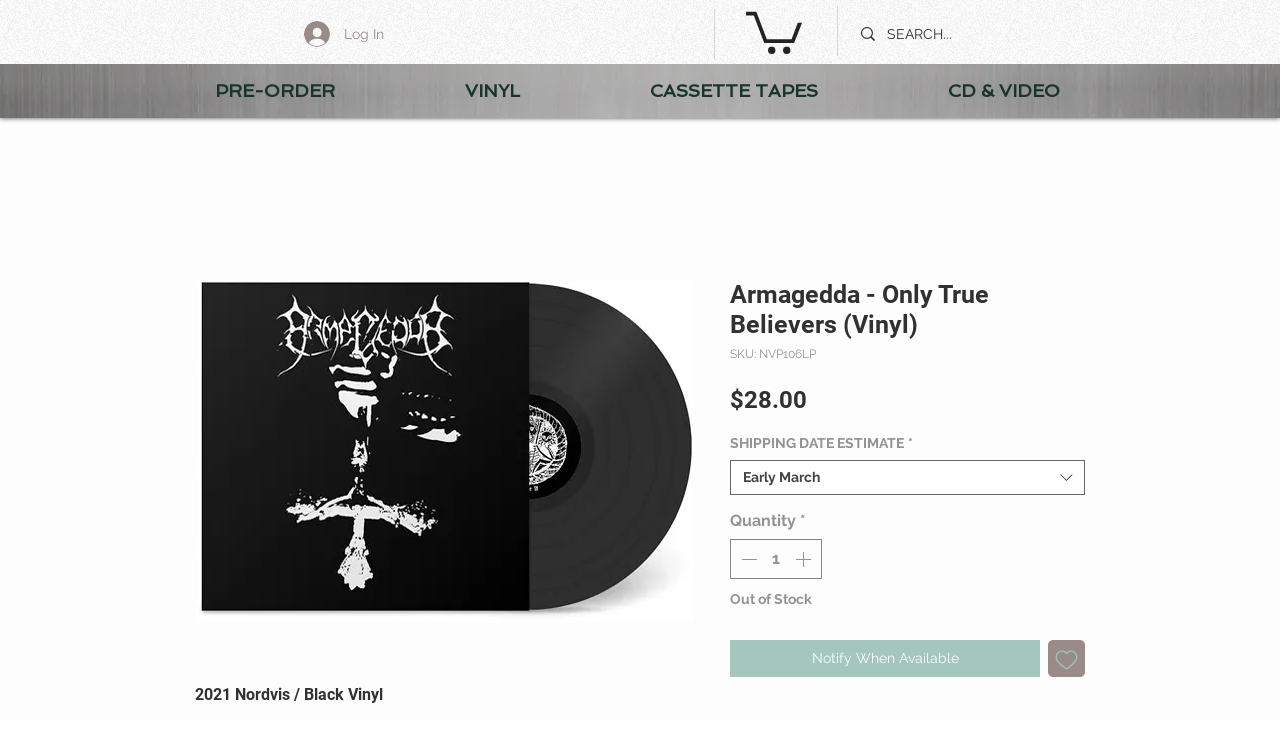

--- FILE ---
content_type: application/javascript; charset=utf-8
request_url: https://blockify.synctrack.io/api/file/blockify-embed?instanceId=11d4ffba-36c0-466b-8a0a-48061b373a83
body_size: 9933
content:
;(function () {
    const appId = 'ff9fdd05-b17d-4740-8fb0-ac7d8d10dfe1';
    const blockifyBaseUrl = 'https://blockify.synctrack.io/api';
    const instanceId = '11d4ffba-36c0-466b-8a0a-48061b373a83';
    const publicUrl = 'https://blockify.synctrack.io/public';
    

(()=>{function ownKeys(e,t){var n=Object.keys(e);if(Object.getOwnPropertySymbols){var o=Object.getOwnPropertySymbols(e);t&&(o=o.filter(function(t){return Object.getOwnPropertyDescriptor(e,t).enumerable})),n.push.apply(n,o)}return n}function _objectSpread(e){for(var t=1;t<arguments.length;t++){var n=null!=arguments[t]?arguments[t]:{};t%2?ownKeys(Object(n),!0).forEach(function(t){_defineProperty(e,t,n[t])}):Object.getOwnPropertyDescriptors?Object.defineProperties(e,Object.getOwnPropertyDescriptors(n)):ownKeys(Object(n)).forEach(function(t){Object.defineProperty(e,t,Object.getOwnPropertyDescriptor(n,t))})}return e}function _defineProperty(e,t,n){return(t=_toPropertyKey(t))in e?Object.defineProperty(e,t,{value:n,enumerable:!0,configurable:!0,writable:!0}):e[t]=n,e}function _toPropertyKey(e){var t=_toPrimitive(e,"string");return"symbol"==_typeof(t)?t:t+""}function _toPrimitive(e,t){if("object"!=_typeof(e)||!e)return e;var n=e[Symbol.toPrimitive];if(void 0!==n){var o=n.call(e,t||"default");if("object"!=_typeof(o))return o;throw new TypeError("@@toPrimitive must return a primitive value.")}return("string"===t?String:Number)(e)}function _typeof(e){return _typeof="function"==typeof Symbol&&"symbol"==typeof Symbol.iterator?function(e){return typeof e}:function(e){return e&&"function"==typeof Symbol&&e.constructor===Symbol&&e!==Symbol.prototype?"symbol":typeof e},_typeof(e)}function _slicedToArray(e,t){return _arrayWithHoles(e)||_iterableToArrayLimit(e,t)||_unsupportedIterableToArray(e,t)||_nonIterableRest()}function _nonIterableRest(){throw new TypeError("Invalid attempt to destructure non-iterable instance.\nIn order to be iterable, non-array objects must have a [Symbol.iterator]() method.")}function _iterableToArrayLimit(e,t){var n=null==e?null:"undefined"!=typeof Symbol&&e[Symbol.iterator]||e["@@iterator"];if(null!=n){var o,r,i,a,c=[],l=!0,s=!1;try{if(i=(n=n.call(e)).next,0===t){if(Object(n)!==n)return;l=!1}else for(;!(l=(o=i.call(n)).done)&&(c.push(o.value),c.length!==t);l=!0);}catch(e){s=!0,r=e}finally{try{if(!l&&null!=n.return&&(a=n.return(),Object(a)!==a))return}finally{if(s)throw r}}return c}}function _arrayWithHoles(e){if(Array.isArray(e))return e}function _createForOfIteratorHelper(e,t){var n="undefined"!=typeof Symbol&&e[Symbol.iterator]||e["@@iterator"];if(!n){if(Array.isArray(e)||(n=_unsupportedIterableToArray(e))||t&&e&&"number"==typeof e.length){n&&(e=n);var o=0,r=function(){};return{s:r,n:function(){return o>=e.length?{done:!0}:{done:!1,value:e[o++]}},e:function(e){throw e},f:r}}throw new TypeError("Invalid attempt to iterate non-iterable instance.\nIn order to be iterable, non-array objects must have a [Symbol.iterator]() method.")}var i,a=!0,c=!1;return{s:function(){n=n.call(e)},n:function(){var e=n.next();return a=e.done,e},e:function(e){c=!0,i=e},f:function(){try{a||null==n.return||n.return()}finally{if(c)throw i}}}}function _unsupportedIterableToArray(e,t){if(e){if("string"==typeof e)return _arrayLikeToArray(e,t);var n={}.toString.call(e).slice(8,-1);return"Object"===n&&e.constructor&&(n=e.constructor.name),"Map"===n||"Set"===n?Array.from(e):"Arguments"===n||/^(?:Ui|I)nt(?:8|16|32)(?:Clamped)?Array$/.test(n)?_arrayLikeToArray(e,t):void 0}}function _arrayLikeToArray(e,t){(null==t||t>e.length)&&(t=e.length);for(var n=0,o=Array(t);n<t;n++)o[n]=e[n];return o}function _regenerator(){/*! regenerator-runtime -- Copyright (c) 2014-present, Facebook, Inc. -- license (MIT): https://github.com/babel/babel/blob/main/packages/babel-helpers/LICENSE */var e,t,n="function"==typeof Symbol?Symbol:{},o=n.iterator||"@@iterator",r=n.toStringTag||"@@toStringTag";function i(n,o,r,i){var l=o&&o.prototype instanceof c?o:c,s=Object.create(l.prototype);return _regeneratorDefine2(s,"_invoke",function(n,o,r){var i,c,l,s=0,d=r||[],u=!1,f={p:0,n:0,v:e,a:p,f:p.bind(e,4),d:function(t,n){return i=t,c=0,l=e,f.n=n,a}};function p(n,o){for(c=n,l=o,t=0;!u&&s&&!r&&t<d.length;t++){var r,i=d[t],p=f.p,y=i[2];n>3?(r=y===o)&&(l=i[(c=i[4])?5:(c=3,3)],i[4]=i[5]=e):i[0]<=p&&((r=n<2&&p<i[1])?(c=0,f.v=o,f.n=i[1]):p<y&&(r=n<3||i[0]>o||o>y)&&(i[4]=n,i[5]=o,f.n=y,c=0))}if(r||n>1)return a;throw u=!0,o}return function(r,d,y){if(s>1)throw TypeError("Generator is already running");for(u&&1===d&&p(d,y),c=d,l=y;(t=c<2?e:l)||!u;){i||(c?c<3?(c>1&&(f.n=-1),p(c,l)):f.n=l:f.v=l);try{if(s=2,i){if(c||(r="next"),t=i[r]){if(!(t=t.call(i,l)))throw TypeError("iterator result is not an object");if(!t.done)return t;l=t.value,c<2&&(c=0)}else 1===c&&(t=i.return)&&t.call(i),c<2&&(l=TypeError("The iterator does not provide a '"+r+"' method"),c=1);i=e}else if((t=(u=f.n<0)?l:n.call(o,f))!==a)break}catch(t){i=e,c=1,l=t}finally{s=1}}return{value:t,done:u}}}(n,r,i),!0),s}var a={};function c(){}function l(){}function s(){}t=Object.getPrototypeOf;var d=[][o]?t(t([][o]())):(_regeneratorDefine2(t={},o,function(){return this}),t),u=s.prototype=c.prototype=Object.create(d);function f(e){return Object.setPrototypeOf?Object.setPrototypeOf(e,s):(e.__proto__=s,_regeneratorDefine2(e,r,"GeneratorFunction")),e.prototype=Object.create(u),e}return l.prototype=s,_regeneratorDefine2(u,"constructor",s),_regeneratorDefine2(s,"constructor",l),l.displayName="GeneratorFunction",_regeneratorDefine2(s,r,"GeneratorFunction"),_regeneratorDefine2(u),_regeneratorDefine2(u,r,"Generator"),_regeneratorDefine2(u,o,function(){return this}),_regeneratorDefine2(u,"toString",function(){return"[object Generator]"}),(_regenerator=function(){return{w:i,m:f}})()}function _regeneratorDefine2(e,t,n,o){var r=Object.defineProperty;try{r({},"",{})}catch(e){r=0}_regeneratorDefine2=function(e,t,n,o){function i(t,n){_regeneratorDefine2(e,t,function(e){return this._invoke(t,n,e)})}t?r?r(e,t,{value:n,enumerable:!o,configurable:!o,writable:!o}):e[t]=n:(i("next",0),i("throw",1),i("return",2))},_regeneratorDefine2(e,t,n,o)}function asyncGeneratorStep(e,t,n,o,r,i,a){try{var c=e[i](a),l=c.value}catch(e){return void n(e)}c.done?t(l):Promise.resolve(l).then(o,r)}function _asyncToGenerator(e){return function(){var t=this,n=arguments;return new Promise(function(o,r){var i=e.apply(t,n);function a(e){asyncGeneratorStep(i,o,r,a,c,"next",e)}function c(e){asyncGeneratorStep(i,o,r,a,c,"throw",e)}a(void 0)})}}_asyncToGenerator(_regenerator().m(function _callee5(){var _globalThis$navigator,_blockifyAnalyzer,_blockifyAnalyzer2,_blockifyAnalyzer3,_document$currentScri,VARIABLES,handleMapBlockReasonToShow,removeOverLay,ipv4Pattern,ipv6Pattern,ctrlShiftKey,blockRightClick,blockCopy,blockDevtool,validateIPAddress,userAgent,isLighthouseMode,isGoogleBot,isFacebookBot,isBingBot,isWhitelistUA,isWhitelistBots,AntiInspect,getURLSearchParams,cookieAnalyzerName,cookieAccessName,cookieHistoriesName,cookieReferrerName,cookieFirstIPName,getCookie,setCookie,destroyCookie,blockifyAnalyzer,totalTimeOnSite,sessionEndTime,sessionStartTime,checkIpSessionID,previousIp,startOrResumeSession,calculateTotalTimeOnSite,parentTag,head,link,ipAddress,checkIpBlock,trackingTimeOnSite,_t5;return _regenerator().w(function(_context5){for(;;)switch(_context5.p=_context5.n){case 0:if(VARIABLES={BLOCK_REASON:"{{block_reason}}"},handleMapBlockReasonToShow=function(e){var t,n=null==e||null===(t=e.split("  "))||void 0===t||null===(t=t[1])||void 0===t||null===(t=t.split(" (ID:"))||void 0===t?void 0:t[0],o=n||e;switch(n){case o.includes("reason"):case"IP address":case"IP start With":case"IP Range":return"IP address";case"Country":return"country";case"State/Province/City":return"state/province/city";case"User Agent":return"browser/device/os";case"Specific URL":return"access to this URL";default:return o}},removeOverLay=function(){if(!window.blockifyIsPressEsc){document.body.classList.remove("blockify-hidden");var e=document.getElementById("blockifyOverlay");e&&e.remove(),window.blockifyChecking=!1}},ipv4Pattern=/^((25[0-5]|2[0-4][0-9]|[01]?[0-9][0-9]?)(\.|$)){4}$/,ipv6Pattern=/(?:^|(?=\s))(([0-9a-fA-F]{1,4}:){7,7}[0-9a-fA-F]{1,4}|([0-9a-fA-F]{1,4}:){1,7}:|([0-9a-fA-F]{1,4}:){1,6}:[0-9a-fA-F]{1,4}|([0-9a-fA-F]{1,4}:){1,5}(:[0-9a-fA-F]{1,4}){1,2}|([0-9a-fA-F]{1,4}:){1,4}(:[0-9a-fA-F]{1,4}){1,3}|([0-9a-fA-F]{1,4}:){1,3}(:[0-9a-fA-F]{1,4}){1,4}|([0-9a-fA-F]{1,4}:){1,2}(:[0-9a-fA-F]{1,4}){1,5}|[0-9a-fA-F]{1,4}:((:[0-9a-fA-F]{1,4}){1,6})|:((:[0-9a-fA-F]{1,4}){1,7}|:)|fe80:(:[0-9a-fA-F]{0,4}){0,4}%[0-9a-zA-Z]{1,}|::(ffff(:0{1,4}){0,1}:){0,1}((25[0-5]|(2[0-4]|1{0,1}[0-9]){0,1}[0-9])\.){3,3}(25[0-5]|(2[0-4]|1{0,1}[0-9]){0,1}[0-9])|([0-9a-fA-F]{1,4}:){1,4}:((25[0-5]|(2[0-4]|1{0,1}[0-9]){0,1}[0-9])\.){3,3}(25[0-5]|(2[0-4]|1{0,1}[0-9]){0,1}[0-9]))(?=\s|$)/,ctrlShiftKey=function(e,t){return e.ctrlKey&&e.shiftKey&&e.key===t},blockRightClick=function(){return document.addEventListener("contextmenu",function(e){return e.preventDefault(),e.stopPropagation(),e.stopImmediatePropagation(),e.returnValue=!1,!1})},blockCopy=function(){return document.addEventListener("keydown",function(e){if(e.ctrlKey&&["s","x","c","a","u"].includes(e.key.toLowerCase()))return e.returnValue=!1,e.preventDefault(),e.stopPropagation(),e.stopImmediatePropagation(),!1})},blockDevtool=function(){return document.addEventListener("keydown",function(e){if("F12"===e.key||ctrlShiftKey(e,"I")||ctrlShiftKey(e,"J")||ctrlShiftKey(e,"C")||e.ctrlKey&&"u"===e.key)return e.returnValue=!1,e.preventDefault(),e.stopPropagation(),e.stopImmediatePropagation(),!1})},validateIPAddress=function(e){var t=null==e?void 0:e.trim();return ipv4Pattern.test(t)||ipv6Pattern.test(t)},userAgent=(null===globalThis||void 0===globalThis||null===(_globalThis$navigator=globalThis.navigator)||void 0===_globalThis$navigator?void 0:_globalThis$navigator.userAgent)||"unknown",isLighthouseMode=/Lighthouse/i.test(userAgent),isGoogleBot=/Googlebot|Google-InspectionTool|Storebot-Google|AdsBot-Google|GoogleOther|Google-CloudVertexBot|Google-Extended|APIs-Google|Mediapartners-Google|Google-Safety|DuplexWeb-Google|googleweblight|FeedFetcher-Google|GoogleProducer|Google-Read-Aloud|Google-Site-Verification/i.test(userAgent),isFacebookBot=/facebookexternalhit|facebookcatalog|meta-webindexer|meta-externalads|meta-externalagent|meta-externalfetcher|Facebot/i.test(userAgent),isBingBot=/bingbot|adidxbot/i.test(userAgent),isWhitelistUA=/www.trustedsite.com/i.test(userAgent),isWhitelistBots=isLighthouseMode||isGoogleBot||isFacebookBot||isBingBot||isWhitelistUA,AntiInspect=function(){var CHECK_INTERVAL_MS=750,animationFrameId=null,debuggerIntervalId=null,isLockdownActive=!1,lastCheckTimestamp=0,isIE=/trident/i.test(userAgent)||/msie/i.test(userAgent),isEdge=/edge/i.test(userAgent),isFirefox="InstallTrigger"in((null===globalThis||void 0===globalThis?void 0:globalThis.window)||{})||/firefox/i.test(userAgent),now=function(){return"undefined"!=typeof performance?performance.now():Date.now()},createLargeObject=function(){for(var e={},t=0;t<500;t++)e["".concat(t)]="".concat(t);return e},createLargeObjectArray=function(){for(var e=createLargeObject(),t=[],n=0;n<50;n++)t.push(e);return t},largeObjectArray,getLargeObjectArray=function(){return null!=largeObjectArray?largeObjectArray:createLargeObjectArray()},cacheConsoleMethod=function(e){if(console){if(!isIE&&!isEdge)return console[e];if("log"===e||"clear"===e)return function(){for(var t=arguments.length,n=new Array(t),o=0;o<t;o++)n[o]=arguments[o];console[e].apply(console,n)}}return function(){}},calcTablePrintTime=function(){var e=getLargeObjectArray(),t=now();return cacheConsoleMethod("table")(e),now()-t},calcLogPrintTime=function(){var e=getLargeObjectArray(),t=now();return cacheConsoleMethod("log")(e),now()-t},isMobile=function(){var e,t,n;return!(null===(e=navigator)||void 0===e||null===(e=e.userAgentData)||void 0===e||!e.mobile)||/Mobi|Android|iPhone|iPad|iPod/i.test(null!==(t=null===(n=navigator)||void 0===n?void 0:n.userAgent)&&void 0!==t?t:"")},maxPrintTime=0,devtoolsChecker=function(){var e=_asyncToGenerator(_regenerator().m(function e(){var t,n;return _regenerator().w(function(e){for(;;)switch(e.n){case 0:if(!isMobile()){e.n=1;break}return e.a(2,!1);case 1:if(t=calcTablePrintTime(),n=calcLogPrintTime(),maxPrintTime=Math.max(maxPrintTime,n),cacheConsoleMethod("clear")(),0!==t){e.n=2;break}return e.a(2,!1);case 2:if(0!==maxPrintTime){e.n=3;break}return e.a(2,!1);case 3:return e.a(2,t>10*maxPrintTime)}},e)}));return function(){return e.apply(this,arguments)}}(),annihilateDOM=function(){Array.from(document.body.childNodes).forEach(function(e){e.nodeType===Node.ELEMENT_NODE&&"blockify-devtools-warning"!==e.id&&e.remove()}),console.log("[AntiInspect] DOM content has been annihilated.")},showLockdownOverlay=function(){if(!document.getElementById("blockify-devtools-warning")){var e=document.createElement("div");e.id="blockify-devtools-warning",e.innerHTML='\n      <div class="blockify-modal">\n        <div class="blockify-modal-icon">\n          <svg xmlns="http://www.w3.org/2000/svg" width="64" height="64" viewBox="0 0 24 24" fill="none" stroke="currentColor" stroke-width="2" stroke-linecap="round" stroke-linejoin="round">\n            <path d="M12 22s8-4 8-10V5l-8-3-8 3v7c0 6 8 10 8 10z"></path>\n            <path d="M12 8v4"></path>\n            <path d="M12 16h.01"></path>\n          </svg>\n        </div>\n        <h2 class="blockify-modal-title">Access Restricted</h2>\n        <p class="blockify-modal-text">\n          For security reasons, using browser developer tools is not permitted on this site.\n          <br>\n          Please close the console to continue.\n        </p>\n      </div>\n    ';var t=document.createElement("style");t.id="blockify-devtools-style",t.innerHTML='\n        @keyframes blockifyFadeIn {\n            from { opacity: 0; transform: scale(0.95); }\n            to { opacity: 1; transform: scale(1); }\n        }\n\n        #blockify-devtools-warning {\n            position: fixed;\n            top: 0;\n            left: 0;\n            width: 100vw;\n            height: 100vh;\n            z-index: 2147483647; /* Highest z-index */\n            display: flex;\n            align-items: center;\n            justify-content: center;\n            padding: 20px;\n            box-sizing: border-box; /* Important for padding */\n            background-color: rgba(10, 10, 25, 0.7);\n            backdrop-filter: blur(8px);\n            -webkit-backdrop-filter: blur(8px);\n            font-family: -apple-system, BlinkMacSystemFont, "Segoe UI", Roboto, Helvetica, Arial, sans-serif, "Apple Color Emoji", "Segoe UI Emoji", "Segoe UI Symbol";\n        }\n\n        .blockify-modal {\n            background: linear-gradient(145deg, #2a2a40, #1e1e2f);\n            color: #E0E0E0;\n            padding: 40px;\n            border-radius: 16px;\n            text-align: center;\n            max-width: 520px; /* Increased max-width slightly for larger text */\n            width: 100%;\n            border: 1px solid rgba(255, 255, 255, 0.1);\n            box-shadow: 0 10px 30px rgba(0, 0, 0, 0.4);\n            animation: blockifyFadeIn 0.3s ease-out forwards;\n        }\n\n        .blockify-modal-icon svg {\n            color: #FF5555;\n            margin-bottom: 20px;\n            width: 56px; /* Adjusted icon size for better balance */\n            height: 56px;\n        }\n        \n        .blockify-modal-title {\n            /* UPDATED: Increased font size for desktop */\n            font-size: 28px; \n            font-weight: 600;\n            margin: 0 0 16px 0; /* Adjusted margin for new font size */\n            color: #FFFFFF;\n        }\n        \n        .blockify-modal-text {\n            /* UPDATED: Increased font size for desktop */\n            font-size: 18px;\n            line-height: 1.6;\n            margin: 0;\n            opacity: 0.8;\n        }\n\n        /* === NEW: Responsive Design for Mobile === */\n        @media (max-width: 600px) {\n            .blockify-modal {\n                padding: 30px 25px; /* Reduce padding on smaller screens */\n            }\n        \n            .blockify-modal-icon svg {\n                width: 48px;\n                height: 48px;\n            }\n\n            .blockify-modal-title {\n                /* Keep original smaller font size for mobile */\n                font-size: 22px; \n            }\n\n            .blockify-modal-text {\n                /* Keep original smaller font size for mobile */\n                font-size: 15px; \n            }\n        }\n    ',document.body.appendChild(e),document.head.appendChild(t)}},_intelligentLoop=function intelligentLoop(timestamp){animationFrameId=requestAnimationFrame(_intelligentLoop),timestamp-lastCheckTimestamp<CHECK_INTERVAL_MS||(lastCheckTimestamp=timestamp,devtoolsChecker().then(function(isDetectedAsync){var isDetected=isDetectedAsync;isLockdownActive?isDetected||(debuggerIntervalId&&clearInterval(debuggerIntervalId),animationFrameId&&cancelAnimationFrame(animationFrameId),debuggerIntervalId=null,animationFrameId=null,window.location.reload()):isDetected&&(isLockdownActive=!0,annihilateDOM(),showLockdownOverlay(),debuggerIntervalId||(debuggerIntervalId=setInterval(function(){eval("debugger;")},1e3)))}).catch(function(e){console.error("[AntiInspect] Error during devtools check:",e)}))};return{start:function(){animationFrameId||("1"!==localStorage.getItem("__ANTI_INSPECT_DISABLED")?animationFrameId=requestAnimationFrame(_intelligentLoop):console.warn("[AntiInspect] Monitoring disabled by dev mode."))}}}(),getURLSearchParams=function(e){return new URLSearchParams(window.location.search).get(e)||void 0},cookieAnalyzerName="__blockify::analyzer",cookieAccessName="__blockify::access",cookieHistoriesName="__blockify::histories",cookieReferrerName="__blockify::referrer",cookieFirstIPName="__blockify::first-ip",getCookie=function(){var e=arguments.length>0&&void 0!==arguments[0]?arguments[0]:cookieAnalyzerName;if("string"!=typeof e||""===e)return console.error("Invalid cookie name"),null;try{var t,n=_createForOfIteratorHelper(document.cookie.split("; "));try{for(n.s();!(t=n.n()).done;){var o=_slicedToArray(t.value.split("="),2),r=o[0],i=o[1];if(r===e)try{return JSON.parse(decodeURIComponent(i))}catch(e){return decodeURIComponent(i)}}}catch(e){n.e(e)}finally{n.f()}return null}catch(e){return console.error("Error reading cookie:",e),null}},setCookie=function(e){var t=arguments.length>1&&void 0!==arguments[1]?arguments[1]:cookieAnalyzerName,n=arguments.length>2?arguments[2]:void 0;if(t&&"string"==typeof t)if(e&&"object"===_typeof(e))try{var o=getCookie(t),r=o?_objectSpread(_objectSpread({},o),e):e,i="".concat(t,"=").concat(encodeURIComponent(JSON.stringify(r)));if(n){var a=new Date(n);if(isNaN(a.getTime()))return void console.error("Invalid expiration date");i+="; expires=".concat(a.toUTCString())}document.cookie=i}catch(e){return void console.error("Error setting cookie:",e)}else console.error("Invalid data");else console.error("Invalid cookie name")},destroyCookie=function(){var e=arguments.length>0&&void 0!==arguments[0]?arguments[0]:cookieAnalyzerName;if(e&&"string"==typeof e)try{document.cookie="".concat(e,"=; expires=Thu, 01 Jan 1970 00:00:00 UTC; path=/;")}catch(e){return void console.error("Error destroying cookie:",e)}else console.error("Invalid cookie name")},blockifyAnalyzer=getCookie(),totalTimeOnSite=0,sessionStartTime=null===(_blockifyAnalyzer=blockifyAnalyzer)||void 0===_blockifyAnalyzer?void 0:_blockifyAnalyzer.startTime,checkIpSessionID=null===(_blockifyAnalyzer2=blockifyAnalyzer)||void 0===_blockifyAnalyzer2?void 0:_blockifyAnalyzer2.sessionId,previousIp=null===(_blockifyAnalyzer3=blockifyAnalyzer)||void 0===_blockifyAnalyzer3?void 0:_blockifyAnalyzer3.ip,startOrResumeSession=function(){var e=_asyncToGenerator(_regenerator().m(function e(){return _regenerator().w(function(e){for(;;)switch(e.n){case 0:sessionStartTime||(sessionStartTime=Date.now(),setCookie({startTime:sessionStartTime}));case 1:return e.a(2)}},e)}));return function(){return e.apply(this,arguments)}}(),calculateTotalTimeOnSite=function(){if(sessionStartTime){var e=+(sessionEndTime=Date.now())-+sessionStartTime;totalTimeOnSite=Math.floor(+e/1e3)}},window.addEventListener("load",startOrResumeSession),window.hasBlokifyScript=!1,parentTag=null===(_document$currentScri=document.currentScript)||void 0===_document$currentScri?void 0:_document$currentScri.parentElement,"HEAD"===(null==parentTag?void 0:parentTag.tagName)&&(window.hasBlokifyScript=!0),"BODY"!==(null==parentTag?void 0:parentTag.tagName)||!window.hasBlokifyScript){_context5.n=1;break}return _context5.a(2);case 1:return head=document.querySelector("head"),link=document.createElement("link"),link.type="text/css",link.rel="stylesheet",link.href="".concat(publicUrl,"/css/common.css?v=").concat(Date.now()),head.appendChild(link),checkIpBlock=function(){var e=_asyncToGenerator(_regenerator().m(function e(){var t,n,o,r,i,a,c,l,s,d,u,f,p,y,m,b,g,v,k,h,w,A,I,_,T,S,O,x,P,C,E,L,D,F,B,j,R,N,z,U,G,M,H,K,W,V,$,J,q,Y,Z,Q,X,ee,te,ne,oe;return _regenerator().w(function(e){for(;;)switch(e.p=e.n){case 0:if(c=function(e){"Escape"===e.key&&(window.blockifyIsPressEsc=!0)},document.addEventListener("keydown",c),!(isBingBot||isGoogleBot||isFacebookBot)){e.n=1;break}return removeOverLay(),e.a(2);case 1:if(instanceId){e.n=2;break}return e.a(2,removeOverLay());case 2:return s=null===(t=getCookie(cookieHistoriesName))||void 0===t?void 0:t.ip,d=getURLSearchParams("siteBlockifyAccess"),u=!!getURLSearchParams("blockify-test-page"),f=!1,p=null===(n=getCookie(cookieFirstIPName))||void 0===n?void 0:n.ip,d&&setCookie({token:d},cookieAccessName),e.p=3,y=new AbortController,m=setTimeout(function(){return y.abort()},5e3),e.n=4,fetch("".concat(blockifyBaseUrl,"/block/check-auto?instanceId=").concat(instanceId),{signal:y.signal,headers:{"ngrok-skip-browser-warning":"true"}});case 4:return e.n=5,e.v.json();case 5:b=e.v,g=b.autoBlock,v=b.ip,ipAddress=v,f=!!g,g||destroyCookie(cookieHistoriesName),clearTimeout(m),e.n=7;break;case 6:e.p=6,ne=e.v,console.log(ne.message);case 7:return e.p=7,e.n=8,fetch("https://ip-check-perf.radar.cloudflare.com/api/info");case 8:if(!(k=e.v).ok){e.n=10;break}return e.n=9,k.json();case 9:h=e.v,ipAddress=h.ip_address;case 10:e.n=12;break;case 11:e.p=11,e.v;case 12:if(e.p=12,startOrResumeSession(),calculateTotalTimeOnSite(),A={instanceId,ipHistory:validateIPAddress(s)?s:void 0,siteBlockifyAccess:d||(null===(w=getCookie(cookieAccessName))||void 0===w?void 0:w.token)||void 0,isTestPage:u,accessUrl:window.location.href,ipAddress},I=getCookie(cookieReferrerName),document.referrer?(_=new URL(window.location.href),(null==(T=new URL(document.referrer))?void 0:T.host)!==(null==_?void 0:_.host)&&(setCookie({referrer:document.referrer},cookieReferrerName),A.referringUrl=document.referrer)):I&&(A.referringUrl=I.referrer),!ipv6Pattern.test(ipAddress)){e.n=18;break}return e.p=13,e.n=14,fetch("https://ipv4-check-perf.radar.cloudflare.com/api/info");case 14:if(!(S=e.v).ok){e.n=16;break}return e.n=15,S.json();case 15:O=e.v,A.ipv4=O.ip_address;case 16:e.n=18;break;case 17:e.p=17,e.v;case 18:return x=new Headers({"ngrok-skip-browser-warning":"true","Content-Type":"application/json"}),checkIpSessionID&&x.set("check-ip-session-id",checkIpSessionID),totalTimeOnSite&&x.set("check-ip-time-on-site",totalTimeOnSite),sessionStartTime&&x.set("check-ip-started-time",sessionStartTime),sessionEndTime&&x.set("check-ip-ended-time",sessionEndTime),e.n=19,fetch("".concat(blockifyBaseUrl,"/block/check-ip"),{method:"POST",keepalive:!0,headers:x,body:JSON.stringify(A)});case 19:l=e.v,e.n=21;break;case 20:e.p=20,oe=e.v,removeOverLay(),console.log(oe);case 21:if(l){e.n=22;break}return removeOverLay(),e.a(2);case 22:return e.n=23,l.json();case 23:if(P=e.v,!validateIPAddress(p)&&null!=P&&P.torBlock&&null!=P&&P.isTor&&setCookie({ip:null==P?void 0:P.ip},cookieFirstIPName),!checkIpSessionID&&null!=P&&P.sessionId?setCookie({sessionId:null==P?void 0:P.sessionId}):null!=P&&P.sessionId&&checkIpSessionID!==P.sessionId&&(checkIpSessionID=P.sessionId,sessionStartTime=Date.now(),setCookie({startTime:Date.now(),sessionId:null==P?void 0:P.sessionId})),window.__ipblocker=P,C=document.querySelector("body"),!validateIPAddress(s)&&f&&setCookie({ip:null==P?void 0:P.ip},cookieHistoriesName,Date.now()+2592e6),null!=P&&null!==(o=P.settingsGeneral)&&void 0!==o&&o.protectContents&&(C.style.setProperty("user-select","none","important"),C.classList.add("disable--select")),null!=P&&null!==(r=P.settingsGeneral)&&void 0!==r&&r.disableRightClick&&blockRightClick(),null!=P&&null!==(i=P.settingsGeneral)&&void 0!==i&&i.disableKeyboardShortcut&&(blockCopy(),blockDevtool()),null!=P&&null!==(a=P.settingsGeneral)&&void 0!==a&&a.disableInspect&&!isWhitelistBots&&AntiInspect.start(),null!=P&&P.isBlock){e.n=24;break}return window.blockifyIsPressEsc=!1,removeOverLay(),e.a(2);case 24:if(null==P||!P.isRedirect){e.n=26;break}if((E=null==P?void 0:P.redirectUrl)&&0===E.indexOf("http://")&&(E=E.replace("http://","https://")),E&&0!==E.indexOf("https://")&&(E="https://"+E),L=new URL(window.location.href),D=new URL(E),(null==L?void 0:L.origin)!==(null==D?void 0:D.origin)||(null==L?void 0:L.href)!==(null==D?void 0:D.href)){e.n=25;break}return removeOverLay(),e.a(2);case 25:return window.location.href=E||"https://google.com",removeOverLay(),e.a(2);case 26:F=null==P?void 0:P.settingTemplate,B=F.plan,j=F.customCss,R=F.logoImage,N=F.title,z=F.superTitle,U=F.description,G=F.background,(M=document.createElement("div")).id="blockify---container",C.innerHTML="",C.appendChild(M),C.classList.add("blockify---body"),j&&((H=document.createElement("style")).innerText=j,C.appendChild(H)),(K=document.createElement("div")).setAttribute("id","blockify---container__inner"),M.appendChild(K),"8ea2acbd-1f00-477c-b3fe-db74a75c6059"!==instanceId&&null!=R&&R.active&&(W=document.createElement("div"),(V=document.createElement("img")).src=(null==R?void 0:R.value)||"".concat(publicUrl,"/assets/light-purple-decor.png"),W.id="blockify-logo-block-image",W.appendChild(V),K.appendChild(W)),($=document.createElement("div")).setAttribute("id","blockify-block-content"),K.appendChild($),null!=G&&G.active&&(1===+G.type&&M.style.setProperty("--bg-blockify",G.value,""),2===+G.type&&M.style.setProperty("--bg-blockify","url(".concat(G.value,")"),""),3===+G.type&&(M.style.setProperty("--bg-blockify-gradient-from",G.colorFrom,""),M.style.setProperty("--bg-blockify-gradient-to",G.colorTo,""))),null!=z&&z.active&&null!=z&&z.text&&((J=document.createElement("div")).setAttribute("id","blockify-block-superTitle"),null!=z&&z.color&&(J.style.color=z.color),J.innerHTML=null==z?void 0:z.text,$.appendChild(J)),null!=N&&N.active&&null!=N&&N.text&&((Y=document.createElement("div")).innerHTML=null==N||null===(q=N.text)||void 0===q?void 0:q.replaceAll(VARIABLES.BLOCK_REASON,handleMapBlockReasonToShow(null==P?void 0:P.msg)),Y.setAttribute("id","blockify-block-title"),null!=N&&N.color&&(Y.style.color=N.color),$.appendChild(Y)),null!=U&&U.active&&((Q=document.createElement("div")).setAttribute("id","blockify-block-description"),Q.innerHTML=null==U||null===(Z=U.text)||void 0===Z?void 0:Z.replaceAll(VARIABLES.BLOCK_REASON,handleMapBlockReasonToShow(null==P?void 0:P.msg)),null!=U&&U.color&&(Q.style.color=U.color),(X=document.createElement("span")).setAttribute("id","blockify-block-text-blink"),X.innerHTML="_",null!=U&&U.color&&(X.style.color=U.color),Q.appendChild(X),$.appendChild(Q)),"free"===B&&null!=P&&P.showWatermark&&((ee=document.createElement("div")).setAttribute("id","blockify-block-watermark"),ee.innerHTML='Protected by <img src="'.concat(publicUrl,'/assets/watermark-logo.svg"/> <a href="https://blockifyapp.com?utm_source=customerWebsiteWix" target="_blank">Blockify</a>'),M.appendChild(ee)),null!=P&&P.siteUrl.includes("dev-site-4x4722.wix-development-sites.org")&&((te=document.createElement("a")).innerText="Add To Your Site",te.href="https://shorturl.at/mrxAY",te.id="blockify--cta",M.appendChild(te));case 27:return e.a(2)}},e,null,[[13,17],[12,20],[7,11],[3,6]])}));return function(){return e.apply(this,arguments)}}(),_context5.p=2,_context5.n=3,checkIpBlock();case 3:removeOverLay(),_context5.n=5;break;case 4:_context5.p=4,_t5=_context5.v,removeOverLay(),console.error("Error while checking IP block:",_t5);case 5:setTimeout(function(){var e;instanceId&&(null===(e=window)||void 0===e||null===(e=e.wixDevelopersAnalytics)||void 0===e||e.register(appId,function(e,t){e}))},1e3),trackingTimeOnSite=function(){var e,t=Date.now(),n=function(){var n=_asyncToGenerator(_regenerator().m(function n(){var o,r,i,a;return _regenerator().w(function(n){for(;;)switch(n.n){case 0:if((i=Date.now()-t)>1e4&&e&&(clearInterval(e),e=null),!(null!==(o=window)&&void 0!==o&&null!==(o=o.__ipblocker)&&void 0!==o&&o.isBlock||null!==(r=window)&&void 0!==r&&null!==(r=r.__ipblocker)&&void 0!==r&&r.isRedirect)){n.n=1;break}return n.a(2);case 1:if(!(i>1e4&&"visible"!==document.visibilityState)){n.n=2;break}return n.a(2);case 2:if(checkIpSessionID){n.n=5;break}return n.n=3,getCookie();case 3:if(blockifyAnalyzer=n.v){n.n=4;break}return n.a(2);case 4:checkIpSessionID=blockifyAnalyzer.sessionId;case 5:calculateTotalTimeOnSite(),a=new URLSearchParams({instanceId,sessionId:checkIpSessionID,timeOnSite:+totalTimeOnSite,sessionStartTime,sessionEndTime});try{"function"==typeof navigator.sendBeacon?navigator.sendBeacon("".concat(blockifyBaseUrl,"/block/update-time"),a):fetch("".concat(blockifyBaseUrl,"/block/update-time"),{method:"POST",headers:{"Content-Type":"application/json"},body:JSON.stringify(a),keepalive:!0})}catch(e){}case 6:return n.a(2)}},n)}));return function(){return n.apply(this,arguments)}}();setInterval(n,3e4),e&&(clearInterval(e),e=null),e=setInterval(n,4e3),window.addEventListener("beforeunload",n)},trackingTimeOnSite();case 6:return _context5.a(2)}},_callee5,null,[[2,4]])}))()})();})()